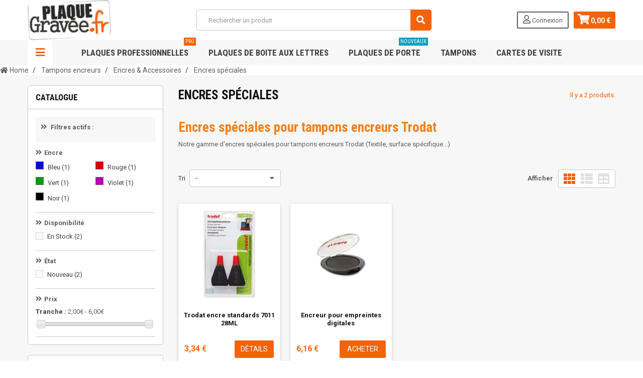

--- FILE ---
content_type: text/html; charset=utf-8
request_url: https://plaquegravee.fr/221-encres-speciales
body_size: 15524
content:
<!DOCTYPE HTML>
<!--[if lt IE 7]> <html class="no-js lt-ie9 lt-ie8 lt-ie7" lang="fr-fr"><![endif]-->
<!--[if IE 7]><html class="no-js lt-ie9 lt-ie8 ie7" lang="fr-fr"><![endif]-->
<!--[if IE 8]><html class="no-js lt-ie9 ie8" lang="fr-fr"><![endif]-->
<!--[if gt IE 8]> <html class="no-js ie9" lang="fr-fr"><![endif]-->
<html lang="fr-fr">
	<head>
	
		<meta charset="utf-8" />
		<title>Encres spéciales pour tampons encreurs Trodat. - plaquegravee.fr</title>
		<meta name="description" content="Notre gamme d&#039;encres spéciales pour tampons encreur Trodat (Textile, surface spécifique...)" />
		<meta name="generator" content="PrestaShop" />
		<meta name="robots" content="index,follow" />
		<meta name="viewport" content="width=device-width, minimum-scale=1, maximum-scale=1, initial-scale=1.0" />
		<meta name="apple-mobile-web-app-capable" content="yes" />
		<link rel="icon" type="image/vnd.microsoft.icon" href="/img/favicon.ico?1733413785" />
		<link rel="shortcut icon" type="image/x-icon" href="/img/favicon.ico?1733413785" />
        <link href='https://fonts.googleapis.com/css?family=Roboto:400,400italic,500,500italic,700,700italic&subset=latin,greek,cyrillic' rel='stylesheet' type='text/css'>
        <link href='https://fonts.googleapis.com/css?family=Roboto+Condensed:400,700&subset=latin,greek,cyrillic' rel='stylesheet' type='text/css'>
			<link rel="stylesheet" href="https://plaquegravee.fr/themes/zro03/cache/v_116_fd8d4e6f882f9bec761dd8d6f90052cd_all.css" type="text/css" media="all" />
		<script type="text/javascript">
var CUSTOMIZE_TEXTFIELD = 1;
var FancyboxI18nClose = 'Fermer';
var FancyboxI18nNext = 'Suivant';
var FancyboxI18nPrev = 'Pr&eacute;c&eacute;dent';
var ajax_allowed = false;
var ajaxsearch = false;
var baseDir = 'https://plaquegravee.fr/';
var baseUri = 'https://plaquegravee.fr/';
var blocklayeredSliderName = {"price":"Prix","weight":"Poids"};
var blocksearch_type = 'top';
var comparator_max_item = 3;
var comparedProductsIds = [];
var contentOnly = false;
var currency = {"id":1,"name":"Euro","iso_code":"EUR","iso_code_num":"978","sign":"\u20ac","blank":"1","conversion_rate":"1.000000","deleted":"0","format":"2","decimals":"1","active":"1","prefix":"","suffix":" \u20ac","id_shop_list":null,"force_id":false};
var currencyBlank = 1;
var currencyFormat = 2;
var currencyRate = 1;
var currencySign = '€';
var customizationIdMessage = 'Personnalisation';
var delete_txt = 'Supprimer';
var displayList = false;
var filters = [{"type_lite":"id_attribute_group","type":"id_attribute_group","id_key":11,"name":"Encre","is_color_group":true,"values":{"98":{"color":"#000bd9","name":"Bleu","nbr":1,"url_name":"","meta_title":"","link":"https:\/\/plaquegravee.fr\/221-encres-speciales#encre-bleu","rel":"nofollow"},"99":{"color":"#d90004","name":"Rouge","nbr":1,"url_name":"","meta_title":"","link":"https:\/\/plaquegravee.fr\/221-encres-speciales#encre-rouge","rel":"nofollow"},"100":{"color":"#009e02","name":"Vert","nbr":1,"url_name":"","meta_title":"","link":"https:\/\/plaquegravee.fr\/221-encres-speciales#encre-vert","rel":"nofollow"},"101":{"color":"#b900b2","name":"Violet","nbr":1,"url_name":"","meta_title":"","link":"https:\/\/plaquegravee.fr\/221-encres-speciales#encre-violet","rel":"nofollow"},"97":{"color":"#000000","name":"Noir","nbr":1,"url_name":"","meta_title":"","link":"https:\/\/plaquegravee.fr\/221-encres-speciales#encre-noir","rel":"nofollow"}},"url_name":null,"meta_title":null,"filter_show_limit":"0","filter_type":"0"},{"type_lite":"quantity","type":"quantity","id_key":0,"name":"Disponibilit\u00e9","values":[{"name":"Non disponible","nbr":0,"link":"https:\/\/plaquegravee.fr\/221-encres-speciales#disponibilit\u00e9-non_disponible","rel":"nofollow"},{"name":"En Stock","nbr":2,"link":"https:\/\/plaquegravee.fr\/221-encres-speciales#disponibilit\u00e9-en_stock","rel":"nofollow"}],"filter_show_limit":"0","filter_type":"0"},{"type_lite":"condition","type":"condition","id_key":0,"name":"\u00c9tat","values":{"new":{"name":"Nouveau","nbr":2,"link":"https:\/\/plaquegravee.fr\/221-encres-speciales#\u00e9tat-nouveau","rel":"nofollow"},"used":{"name":"Utilis\u00e9","nbr":0,"link":"https:\/\/plaquegravee.fr\/221-encres-speciales#\u00e9tat-utilis\u00e9","rel":"nofollow"},"refurbished":{"name":"Reconditionn\u00e9","nbr":0,"link":"https:\/\/plaquegravee.fr\/221-encres-speciales#\u00e9tat-reconditionn\u00e9","rel":"nofollow"}},"filter_show_limit":"0","filter_type":"0"},{"type_lite":"price","type":"price","id_key":0,"name":"Prix","slider":true,"max":"6","min":"2","values":{"1":"6","0":"2"},"unit":"\u20ac","format":"2","filter_show_limit":"0","filter_type":"0"}];
var freeProductTranslation = 'Offert !';
var freeShippingTranslation = 'Livraison gratuite !';
var generated_date = 1769055775;
var getFinalDate_url = '/modules/zerodeals/ajax_getFinalDate.php';
var hasDeliveryAddress = false;
var highDPI = false;
var id_lang = 1;
var img_dir = 'https://plaquegravee.fr/themes/zro03/img/';
var instantsearch = true;
var isGuest = 0;
var isLogged = 0;
var isMobile = false;
var max_item = 'Vous ne pouvez pas ajouter plus de 3 produit(s) dans le comparateur.';
var min_item = 'Veuillez choisir au moins 1 produit.';
var page_name = 'category';
var param_product_url = '#';
var placeholder_blocknewsletter = 'Saisissez votre adresse e-mail';
var priceDisplayMethod = 0;
var priceDisplayPrecision = 2;
var quickView = false;
var removingLinkText = 'supprimer cet article du panier';
var request = 'https://plaquegravee.fr/221-encres-speciales';
var roundMode = 2;
var search_url = 'https://plaquegravee.fr/recherche';
var static_token = '2dbfd5bfb86df7d379c6226b560dd943';
var toBeDetermined = 'À définir';
var token = '3b9b3b880c32e2e400584d047d08a8c1';
var usingSecureMode = true;
var z_progress_bar = 0;
var z_scroll_top = 1;
var z_sidebar_mini_cart = 1;
var z_sticky_menu = 1;
</script>

		<script type="text/javascript" src="https://plaquegravee.fr/themes/zro03/cache/v_84_42da34b5b2fb7df77325eb84bc29a587.js"></script>
			
<!-- Zero Colors -->

<style type="text/css">.content_scene_cat .content_scene .cat_desc a, a, .btn-link, .table td a.color-myaccount, .page-heading span.heading-counter, .content_sortPagiBar .display li a:hover i, .content_sortPagiBar .display_m li a:hover i, .content_sortPagiBar .display li.selected i, .content_sortPagiBar .display_m li.selected i, .cart_voucher #display_cart_vouchers span, p.payment_module a.cheque:after, p.payment_module a.bankwire:after, p.payment_module a.cash:after, #footer .about-us [class^="icon-"]:before, .rte .feature, .rte .feature2, #my-account ul.myaccount-link-list li a i {color: #f56308} div.uploader span.action, .btn-default, .btn-default.disabled, .btn-default.disabled:hover, .btn-default.disabled:focus, .btn-default.disabled:active, .btn-default.disabled.active, .btn-default[disabled], .btn-default[disabled]:hover, .btn-default[disabled]:focus, .btn-default[disabled]:active, .btn-default[disabled].active, fieldset[disabled] .btn-default, fieldset[disabled] .btn-default:hover, fieldset[disabled] .btn-default:focus, fieldset[disabled] .btn-default:active, fieldset[disabled] .btn-default.active, input.button_mini:hover, input.button_small:hover, input.button:hover, input.button_large:hover, input.exclusive_mini:hover, input.exclusive_small:hover, input.exclusive:hover, input.exclusive_large:hover, a.button_mini:hover, a.button_small:hover, a.button:hover, a.button_large:hover, a.exclusive_mini:hover, a.exclusive_small:hover, a.exclusive:hover, a.exclusive_large:hover, .button.button-small, .button.ajax_add_to_cart_button, .top-pagination-content ul.pagination li.active > span, .bottom-pagination-content ul.pagination li.active > span, .shopping_cart > a:first-child, .currencies-block-content ul li.selected span, #languages-block-top ul li.selected span, #searchbox .btn.button-search, a.zrss, #footer .social-link .social-icons a:hover, #footer .social-link .social-icons a:active, #footer .social-link .social-icons a:focus, .rte .banner3:hover, .rte .feature:hover, .rte .feature2:hover, .box-info-product .exclusive, ul.product_base_list .hover-box .wishlist a, ul.product_base_list .hover-box .compare a, ul.product_base_list .hover-box .quickview a, #nprogress .bar, .languages-block-top ul li.selected span, .currencies-block-content ul li.selected span {background-color: #f56308} .nav .open > a, .nav .open > a:hover, .nav .open > a:focus, a.thumbnail:hover, a.thumbnail:focus, .top-pagination-content ul.pagination li.active > span, .bottom-pagination-content ul.pagination li.active > span, .rte .feature:hover, .rte .feature2:hover, #thumbs_list li a:hover, #thumbs_list li a.shown {border-color: #f56308} .nav .caret, #nprogress .spinner-icon {border-top-color: #f56308} .nav .caret {border-bottom-color: #f56308} #nprogress .spinner-icon {border-left-color: #f56308} .content_scene_cat .content_scene .cat_desc a:hover, #cms #center_column #admin-action-cms p span, table#product_comparison .remove a:hover, table#product_comparison .comparison_unit_price, a:hover, a:focus, .btn-link:hover, .btn-link:focus, .product-name a:hover, .price, .product-price, .special-price, .product-price.special-price, ul.step li.step_current, .breadcrumb .breadcrumb-wrapper a:hover, .cart_delete a.cart_quantity_delete:hover, a.price_discount_delete:hover, #cart_summary tbody td.cart_total .price, #cart_summary tfoot td#total_price_container, .cart_voucher #display_cart_vouchers span:hover, #instant_search_results a.close:hover, .fancybox-skin .fancybox-close:hover, .cart_block .cart_block_list .remove_link a:hover, .cart_block .cart_block_list .ajax_cart_block_remove_link:hover, #layer_cart .layer_cart_cart .ajax_block_cart_total, #layer_cart .cross:hover, #categories_block_left li span.grower:hover + a, #categories_block_left li a:hover, #categories_block_left li a.selected, .sf-menu > li > ul > li > a:hover, #wishlist_block .ajax_cart_block_remove_link:hover, #module-blockwishlist-mywishlist .wishlistLinkTop ul.display_list a:hover, .block_wishlist_extra #wishlist_button_nopop:hover, #product_comments_block_tab div.comment .comment_details .title_block, #product_comments_block_tab div.comment .comment_details .comment-useful .total-advice, #productscategory_list .product-name a:hover, .zpost .name:hover, #zblog-category li a:hover, #zblog-category li a.selected, .zerodeals-countdown span, .header-services ul > li .icon, .header-services ul > li [class^="icon-"], .header-custom-links ul li .icon, .header-custom-links ul li [class^="icon-"], .header-sidebar-login ul li .icon, .header-sidebar-login ul li [class^="icon-"], .rte .feature2, .nivo-controlNav a, .theme-default .nivo-directionNav a, #my-account ul.myaccount-link-list li a:hover i, #order-opc .page-heading.step-num span, #view_scroll_left:hover:before, #view_scroll_right:hover:before, p.our_price_display, p.our_price_display .price, #listpage_content div.tree_top a:hover:before {color: #f56308} .button.ajax_add_to_cart_button.added > span:after, .price-percent-reduction, .shopping_cart .ajax_cart_quantity, #layer_cart .layer_cart_cart .button-container .btn.continue, #categories_block_left ul.tree > li > span.grower:hover + a:before, #categories_block_left ul.tree > li > a:hover:before, #zblog-category > .block_content > ul > li > a:hover:before, a.zrss:hover, .zmenu-nav ul li a:hover:before, #footer .scroll-top a, .rte .feature2:hover, .znav-top .category-item li a:hover:before, .zero-popupnewsletter .newsletter-form .button, .zero-popupnewsletter .newsletter-close, .box-info-product .exclusive.added:after, .slick-prev, .slick-next {background-color: #f56308} #categories_block_left ul.tree > li > span.grower:hover + a:before, #categories_block_left ul.tree > li > a:hover:before, #zblog-category > .block_content > ul > li > a:hover:before, .zmenu-nav ul li a:hover:before, .rte .feature2:hover, .znav-top .category-item li a:hover:before, .rte .banner2 a:before {border-color: #f56308} .nav a:hover .caret {border-top-color: #f56308} .nav a:hover .caret {border-bottom-color: #f56308} .breadcrumb {background-color: #ffffff} .block .title_block, .block h4, .nav-tabs > li > a, .nav-tabs > li.active > a, .nav-tabs > li.active > a:hover, .nav-tabs > li.active > a:focus, .page-heading, h3.page-product-heading, .page-subheading, .zaccordions .panel .title_panel a, .block .title_block > a, .block h4 > a, .cart_voucher h4, #cart_summary tfoot td.text-right {color: #0F1111} .button.ajax_add_to_cart_button, .btn-default, .box-info-product .exclusive, .button.button-small, ul.product_base_list .hover-box .wishlist a, ul.product_base_list .hover-box .compare a, ul.product_base_list .hover-box .quickview a {background-color: #f56308} .product-name, .product-name a, .zpost .name {color: #0F1111} ul.product_base_list.grid li.base_product .product-container .right-block h5 {background-color: #ffffff} .price, .product-price, p.our_price_display .price, #cart_summary tbody td.cart_total .price {color: #f56308} .special-price, .product-price.special-price, #cart_summary tfoot td#total_price_container {color: #f56308} </style>

		
		<!--[if IE 8]>
		<script src="https://oss.maxcdn.com/libs/html5shiv/3.7.0/html5shiv.js"></script>
		<script src="https://oss.maxcdn.com/libs/respond.js/1.3.0/respond.min.js"></script>
		<![endif]-->
 
	<!-- Google tag (gtag.js) -->
<script async src="https://www.googletagmanager.com/gtag/js?id=G-P8FB75M19L"></script>
<script>
  window.dataLayer = window.dataLayer || [];
  function gtag(){dataLayer.push(arguments);}
  gtag('js', new Date());

  gtag('config', 'G-P8FB75M19L');
</script>




  <meta charset="utf-8">

 <!-- code -->
   
	</head>
	<body id="category" class="category category-221 category-encres-speciales show-left-column hide-right-column lang_fr  lang_fr">
			
        <div class="st-menu st-effect-left">
            <div class="st-menu-close">Close</div>
            <div id="nav_sidebar_content" class="nav-sidebar-content">
                <div class="st-menu-title">Menu</div>
                <div id="sidebar_search_content" class="sidebar-search"></div>
                <!-- zeromanager_nav -->
<div class="zmenu-nav ">
<div class="zmenu-item_zmenu-title">Choisir Une Catégorie</div>
  <ul class="root">
  	<li>
		<a href="https://plaquegravee.fr/75-plaque-de-boite-aux-lettres">Plaque de bo&icirc;te aux lettres</a>
          
<span class="grower plus"></span>
<ul class="dropdown-categories">
    <li>
    <a href="https://plaquegravee.fr/233-plaque-pour-sonnette-et-interphone">Plaque pour sonnette et interphone</a>
      </li>
    <li>
    <a href="https://plaquegravee.fr/239-plaque-numero-de-maison">Plaque num&eacute;ro de maison</a>
      </li>
    <li>
    <a href="https://plaquegravee.fr/257-plaque-stop-pub">Plaque stop pub </a>
      </li>
    <li>
    <a href="https://plaquegravee.fr/255-autocollant-stop-pub">Autocollant stop pub</a>
      </li>
  </ul>



    	</li>
  	<li>
		<a href="https://plaquegravee.fr/234-plaques-professionnelles">Plaques professionnelles</a>
          
<span class="grower plus"></span>
<ul class="dropdown-categories">
    <li>
    <a href="https://plaquegravee.fr/13-matiere">Mati&egrave;re</a>
          
<span class="grower plus"></span>
<ul class="dropdown-categories">
    <li>
    <a href="https://plaquegravee.fr/19-plaque-gravee-laiton">Laiton</a>
      </li>
    <li>
    <a href="https://plaquegravee.fr/18-plaque-gravee-aluminium">Aluminium</a>
      </li>
    <li>
    <a href="https://plaquegravee.fr/17-plaque-gravee-plexiglass-plexi-transparent">Plexi Transparent</a>
      </li>
    <li>
    <a href="https://plaquegravee.fr/16-plaque-plexi-couleur">Plexi Couleur</a>
      </li>
    <li>
    <a href="https://plaquegravee.fr/21-acrylique-bi-couche">Acrylique bi-couche</a>
      </li>
    <li>
    <a href="https://plaquegravee.fr/72-plaque-gravee-impression-numerique">Impression num&eacute;rique</a>
      </li>
  </ul>



      </li>
    <li>
    <a href="https://plaquegravee.fr/48-profession">Profession</a>
          
<span class="grower plus"></span>
<ul class="dropdown-categories">
    <li>
    <a href="https://plaquegravee.fr/49-plaque-gravee-avocats">Avocats</a>
      </li>
    <li>
    <a href="https://plaquegravee.fr/50-plaque-gravee-medecins">M&eacute;decins</a>
      </li>
    <li>
    <a href="https://plaquegravee.fr/52-plaque-gravee-notaires">Notaires</a>
      </li>
    <li>
    <a href="https://plaquegravee.fr/67-plaque-gravee-huissiers">Huissiers</a>
      </li>
    <li>
    <a href="https://plaquegravee.fr/68-plaques-infirmieres">Infirmi&egrave;res</a>
      </li>
    <li>
    <a href="https://plaquegravee.fr/69-plaque-gravee-industries">Industries</a>
      </li>
    <li>
    <a href="https://plaquegravee.fr/238-sophrologue">Sophrologue</a>
      </li>
  </ul>



      </li>
    <li>
    <a href="https://plaquegravee.fr/40-plaques-professionnelles-dimensions">Dimensions</a>
          
<span class="grower plus"></span>
<ul class="dropdown-categories">
    <li>
    <a href="https://plaquegravee.fr/41-40x30cm">40x30cm</a>
      </li>
    <li>
    <a href="https://plaquegravee.fr/42-30x20cm">30x20cm</a>
      </li>
    <li>
    <a href="https://plaquegravee.fr/43-plaque-gravee-25x15cm">25x15cm</a>
      </li>
    <li>
    <a href="https://plaquegravee.fr/44-plaque-gravee-20x5cm">20x5cm</a>
      </li>
    <li>
    <a href="https://plaquegravee.fr/70-plaque-gravee-10x25cm">10x2,5cm</a>
      </li>
    <li>
    <a href="https://plaquegravee.fr/71-plaque-gravee-9x2cm">9x2cm</a>
      </li>
    <li>
    <a href="https://plaquegravee.fr/45-plaque-gravee-6x2cm">6x2cm</a>
      </li>
    <li>
    <a href="https://plaquegravee.fr/46-plaque-gravee-taille-personnalisee">Taille personnalis&eacute;e</a>
      </li>
  </ul>



      </li>
    <li>
    <a href="https://plaquegravee.fr/74-accessoires">Accessoires</a>
      </li>
    <li>
    <a href="https://plaquegravee.fr/184-socles">Socles</a>
      </li>
    <li>
    <a href="https://plaquegravee.fr/240-fixations">Fixations</a>
      </li>
  </ul>



    	</li>
  	<li>
		<a href="https://plaquegravee.fr/15-signaletique">Signal&eacute;tique</a>
          
<span class="grower plus"></span>
<ul class="dropdown-categories">
    <li>
    <a href="https://plaquegravee.fr/65-signaletique-standard-pictogramme-plaque-de-porte">Signal&eacute;tique standard, pictogramme, plaque de porte</a>
      </li>
    <li>
    <a href="https://plaquegravee.fr/226-toilettes-et-wc">Toilettes et WC</a>
      </li>
    <li>
    <a href="https://plaquegravee.fr/227-videosurveillance-alarme-securite">Vid&eacute;osurveillance, alarme, s&eacute;curit&eacute;</a>
      </li>
    <li>
    <a href="https://plaquegravee.fr/228-zone-fumeur-interdiction">Zone fumeur &amp; interdiction</a>
      </li>
    <li>
    <a href="https://plaquegravee.fr/237-accessibilite-et-issue-de-secours">Accessibilit&eacute; et issue de secours</a>
      </li>
    <li>
    <a href="https://plaquegravee.fr/229-parking-stationnement">Parking &amp; stationnement</a>
      </li>
    <li>
    <a href="https://plaquegravee.fr/256-plaque-pvc-avec-texte-grave">Plaque PVC avec texte grav&eacute;</a>
      </li>
    <li>
    <a href="https://plaquegravee.fr/245-lettres-chiffres-pictogrammes">Lettres, chiffres, pictogrammes</a>
      </li>
    <li>
    <a href="https://plaquegravee.fr/224-signaletique-panneau-a-personnaliser">Signal&eacute;tique, panneau &agrave; personnaliser</a>
      </li>
    <li>
    <a href="https://plaquegravee.fr/244-badges-personnalises">Badges Personnalis&eacute;s</a>
      </li>
    <li>
    <a href="https://plaquegravee.fr/269-signaletique-covid-19">Signal&eacute;tique COVID-19</a>
      </li>
    <li>
    <a href="https://plaquegravee.fr/264-gravure-industrielle">Gravure industrielle</a>
          
<span class="grower plus"></span>
<ul class="dropdown-categories">
    <li>
    <a href="https://plaquegravee.fr/263-identification-et-reperage">Identification et Rep&eacute;rage</a>
      </li>
    <li>
    <a href="https://plaquegravee.fr/270-etiquettes-et-reperages-electrique">&Eacute;tiquettes et rep&eacute;rages &eacute;lectrique</a>
      </li>
    <li>
    <a href="https://plaquegravee.fr/265-plaque-constructeur">Plaque constructeur</a>
      </li>
  </ul>



      </li>
  </ul>



    	</li>
  	<li>
		<a href="https://plaquegravee.fr/47-tampons-encreurs">Tampons encreurs</a>
          
<span class="grower plus"></span>
<ul class="dropdown-categories">
    <li>
    <a href="https://plaquegravee.fr/77-tampons-standards">Tampons standards</a>
          
<span class="grower plus"></span>
<ul class="dropdown-categories">
    <li>
    <a href="https://plaquegravee.fr/83-dateurs">Dateurs</a>
      </li>
    <li>
    <a href="https://plaquegravee.fr/79-dateur-encrage-separe">Dateur Encrage s&eacute;par&eacute;</a>
      </li>
    <li>
    <a href="https://plaquegravee.fr/89-tampon-encreur-trodat-formules-commerciales">Formules Commerciales</a>
      </li>
    <li>
    <a href="https://plaquegravee.fr/138-tampon-trodat-multiformules">Multiformules</a>
      </li>
    <li>
    <a href="https://plaquegravee.fr/90-formules-date">Formules + date</a>
      </li>
    <li>
    <a href="https://plaquegravee.fr/84-multiformules-date">Multiformules + date</a>
      </li>
  </ul>



      </li>
    <li>
    <a href="https://plaquegravee.fr/78-tampons-encreurs-personnalises">Tampons personnalis&eacute;s</a>
          
<span class="grower plus"></span>
<ul class="dropdown-categories">
    <li>
    <a href="https://plaquegravee.fr/80-tampons-encreurs-personnalises-texte-avec-ou-sans-logo">Texte avec ou sans logo</a>
      </li>
    <li>
    <a href="https://plaquegravee.fr/87-tampons-de-poche">Tampons de poche</a>
      </li>
    <li>
    <a href="https://plaquegravee.fr/82-dateurs-et-numeroteurs">Dateurs et num&eacute;roteurs</a>
      </li>
    <li>
    <a href="https://plaquegravee.fr/260-tampon-carte-de-fidelite">Tampon carte de fid&eacute;lit&eacute;</a>
      </li>
    <li>
    <a href="https://plaquegravee.fr/266-tampon-special-textile">Tampon sp&eacute;cial textile</a>
      </li>
  </ul>



      </li>
    <li>
    <a href="https://plaquegravee.fr/91-encres-accessoires">Encres &amp; Accessoires</a>
          
<span class="grower plus"></span>
<ul class="dropdown-categories">
    <li>
    <a href="https://plaquegravee.fr/219-recharges-cassettes-d-encrage">Recharges / Cassettes d&#039;encrage</a>
      </li>
    <li>
    <a href="https://plaquegravee.fr/222-encrier-pour-tampon-encrage-separe">Encrier pour tampon encrage s&eacute;par&eacute;</a>
      </li>
    <li>
    <a href="https://plaquegravee.fr/221-encres-speciales">Encres sp&eacute;ciales</a>
      </li>
  </ul>



      </li>
    <li>
    <a href="https://plaquegravee.fr/258-tampons-professionnels">Tampons professionnels</a>
      </li>
    <li>
    <a href="https://plaquegravee.fr/185-reiner">Reiner</a>
      </li>
    <li>
    <a href="https://plaquegravee.fr/243-pince-a-gaufrer">Pince a gaufrer</a>
      </li>
    <li>
    <a href="https://plaquegravee.fr/290-tampons-loisirs-creatifs">Tampons loisirs cr&eacute;atifs</a>
      </li>
  </ul>



    	</li>
  	<li>
		<a href="https://plaquegravee.fr/231-imprimerie">Imprimerie</a>
          
<span class="grower plus"></span>
<ul class="dropdown-categories">
    <li>
    <a href="https://plaquegravee.fr/39-imprimerie-cartes-de-visite">Cartes de visite</a>
      </li>
    <li>
    <a href="https://plaquegravee.fr/254-enveloppes">Enveloppes</a>
      </li>
  </ul>



    	</li>
  	<li>
		<a href="https://plaquegravee.fr/261-objet-publicitaire">Objet publicitaire</a>
          
<span class="grower plus"></span>
<ul class="dropdown-categories">
    <li>
    <a href="https://plaquegravee.fr/262-badges">Badges</a>
      </li>
    <li>
    <a href="https://plaquegravee.fr/271-stylos">Stylos</a>
      </li>
    <li>
    <a href="https://plaquegravee.fr/292-textile">Textile</a>
      </li>
    <li>
    <a href="https://plaquegravee.fr/293-mug-et-bouteilles-isothermes">Mug et Bouteilles Isothermes</a>
      </li>
  </ul>



    	</li>
  	<li>
		<a href="https://plaquegravee.fr/267-meilleurs-ventes">MEILLEURS VENTES</a>
    	</li>
  	<li>
		<a href="https://plaquegravee.fr/286-profession">Profession</a>
          
<span class="grower plus"></span>
<ul class="dropdown-categories">
    <li>
    <a href="https://plaquegravee.fr/273-notaire">Notaire</a>
          
<span class="grower plus"></span>
<ul class="dropdown-categories">
    <li>
    <a href="https://plaquegravee.fr/274-tampons-notaires">Tampons Notaires</a>
      </li>
    <li>
    <a href="https://plaquegravee.fr/289-plaques-notaires">Plaques Notaires</a>
      </li>
  </ul>



      </li>
    <li>
    <a href="https://plaquegravee.fr/291-mairie-administration">Mairie - Administration</a>
      </li>
  </ul>



    	</li>
  	<li>
		<a href="https://plaquegravee.fr/76-medailles-gravees-chiens-chats">M&eacute;dailles</a>
    	</li>
  	<li>
		<a href="https://plaquegravee.fr/305-plaque-de-porte">Plaque de porte</a>
    	</li>
    </ul>
</div>


<div class="header-custom-links">
  
  <div class="zmenu-item_zmenu-title">Infos et services</div>
<ul><li><a href="https://www.avis-verifies.com/avis-clients/plaquegravee.fr" title="Avis de nos clients">Avis clients</a></li>
<li><a href="https://plaquegravee.fr/content/2-mentions-legales" title="Mentions légales">Mentions légales</a></li>
<li><a href="https://plaquegravee.fr/content/3-conditions-utilisation" title="Conditions d'utilisation">Conditions d'utilisation</a></li>
<li><a href="https://plaquegravee.fr/content/4-a-propos" title="A propos Plaquegravee.fr">A propos</a></li>
<li><a href="https://plaquegravee.fr/contacts" title="Contactez nous">Nous contacter</a></li>
</ul>
</div>
<!-- /zeromanager_nav -->


<!-- Block user information module NAV  -->
<div class="header-sidebar-login" id="nav_user_info">
    <ul>
                <li><a class="account login" href="https://plaquegravee.fr/mon-compte" rel="nofollow" title="Identifiez-vous">
            <i class="icon icon-user"></i>CONNEXION
        </a></li>
        	</ul>
</div>
<!-- /Block usmodule NAV -->

                <div id="sidebar_language_content" class="sidebar-language"></div>
                <div id="sidebar_currency_content" class="sidebar-currency"></div>
            </div>
        </div>

        <div id="page" class="st-pusher ">
            <div class="header-container">
                <header id="header" class="sidebar-menu sidebar-minicart">
                    <div class="banner">
                        
                    </div>
                    <div class="main-header clearfix">
                    <div class="container">
                        <div class="header-element" id="header_logo">
                            <a href="https://plaquegravee.fr/" title="plaquegravee.fr">
                                <img class="logo img-responsive" src="https://plaquegravee.fr/img/ps16-logo-1674835006.jpg" alt="plaquegravee.fr" width="288" height="139"/>
                            </a>
                        </div>
 
                        <!-- MODULE Block cart -->
<div class="header-element header-element-right shopping_cart_wrapper clearfix">
	<div class="shopping_cart">
		<a href="https://plaquegravee.fr/commande" title="Voir mon panier" rel="nofollow">
			<span class="icon-shopping-cart"></span>
			<span class="ajax_cart_quantity unvisible">0</span>
			<span class="ajax_cart_product_txt unvisible">Produit</span>
			<span class="ajax_cart_product_txt_s unvisible">Produits</span>
			<span class="ajax_cart_total unvisible">
							</span>
			<span class="ajax_cart_no_product">0,00 €</span>
					</a><span> </span>
					<div class="cart_block block exclusive" id="z_mini_cart_content">
                <div class="st-menu-title">Panier</div>
				<div class="block_content">
					<!-- block list of products -->
					<div class="cart_block_list">
												<p class="cart_block_no_products">
							Aucun produit
						</p>
												<div class="cart-prices">
							<div class="cart-prices-line first-line">
								<span class="price cart_block_shipping_cost ajax_cart_shipping_cost unvisible">
																			 À définir																	</span>
								<span class="unvisible">
									Livraison
								</span>
							</div>
																					<div class="cart-prices-line last-line">
								<span class="price cart_block_total ajax_block_cart_total">0,00 €</span>
								<span>Total</span>
							</div>
													</div>
						<p class="cart-buttons">
							<a id="button_order_cart" class="btn btn-default" href="https://plaquegravee.fr/commande" title="Commander" rel="nofollow">
								<span>
									Commander<i class="icon-chevron-right right"></i>
								</span>
							</a>
						</p>
					</div>
				</div>
			</div><!-- .cart_block -->
			</div>
</div>

	<div id="layer_cart">
		<div class="clearfix">
			<div class="layer_cart_product col-xs-12 col-md-6">
				<span class="cross" title="Fermer la fenêtre"></span>
				<div class="title">
					<i class="icon-check"></i>Produit ajouté au panier avec succès
				</div>
                <div class="product-container">
                    <div class="product-image-container layer_cart_img"></div>
                    <div class="layer_cart_product_info">
                        <span id="layer_cart_product_title" class="product-name"></span>
                        <span id="layer_cart_product_attributes"></span>
                        <div>
                            <span class="dark">Quantité:</span>
                            <span id="layer_cart_product_quantity"></span>
                        </div>
                        <div>
                            <strong class="dark">Total</strong>
                            <span id="layer_cart_product_price" class="price product-price"></span>
                        </div>
                    </div>
                </div>
			</div>
			<div class="layer_cart_cart col-xs-12 col-md-6">
				<div class="title">
					<!-- Plural Case [both cases are needed because page may be updated in Javascript] -->
					<span class="ajax_cart_product_txt_s  unvisible">
						Il y a <span class="ajax_cart_quantity">0</span> produits dans votre panier.
					</span>
					<!-- Singular Case [both cases are needed because page may be updated in Javascript] -->
					<span class="ajax_cart_product_txt ">
						Il y a 1 produit dans votre panier.
					</span>
				</div>

				<div class="layer_cart_row">
					<strong class="dark">
						Total produits:
																					TTC
																		</strong>
					<span class="price ajax_block_products_total">
											</span>
				</div>

								<div class="layer_cart_row">
					<strong class="dark unvisible">
						Frais de port:&nbsp;TTC					</strong>
					<span class="price ajax_cart_shipping_cost unvisible">
													 À définir											</span>
				</div>
								<div class="layer_cart_row">
					<strong class="dark">
						Total:
																					TTC
																		</strong>
					<span class="ajax_block_cart_total">
											</span>
				</div>
				<div class="button-container">
					<span class="continue btn btn-default" title="Continuer mes achats">
						<span>
							<i class="icon-chevron-left left"></i>Continuer mes achats
						</span>
					</span>
					<a class="btn btn-default" href="https://plaquegravee.fr/commande" title="Commander" rel="nofollow">
						<span>
							Commander<i class="icon-chevron-right right"></i>
						</span>
					</a>
				</div>
			</div>
		</div>
		<div class="crossseling"></div>
	</div> <!-- #layer_cart -->
	<div class="layer_cart_overlay"></div>

<!-- /MODULE Block cart -->

<!-- Block user information module HEADER -->
<div id="header_user_info" class="header-element header-element-right header-login hidden-xs">
	<ul>
			<li><a class="account login" href="https://plaquegravee.fr/mon-compte" rel="nofollow" title="Identifiez-vous">
			<i class="icon icon-user"></i> Connexion
		</a></li>
		</ul>
</div>
<!-- /Block user information module HEADER --><!-- Block languages module -->
<!-- /Block languages module -->
<!-- MODULE Zero - Mega Menu -->
<div class="zmega-menu hidden-xs">
<div id="zmegamenu" >
  <div class="mobile-title visible-xs">Menu</div>
  <ul class="znav-top clearfix">
  	<li class="m-5 plex ">
		<a href="https://plaquegravee.fr/234-plaques-professionnelles">Plaques professionnelles
		<sup style="background-color: #f56308;">Pro</sup></a>
				<span class="mobile-toggle-plus"></span>
		<div class="dropdown zdropdown-5" >
			<div class="dropdown-bgimage" ></div>
			
									<div class="dropdown-content zcontent-1 d-21">
														<div class="html-item rte">
						<div class="product-line">
<div class="product-item">
<p><a class="product_img_link" href="https://plaquegravee.fr/742-plaque-professionnelle-plexi-couleur-30x20cm-6-lignes.html" title="Plaque professionnelle standard"><img class="replace-2x img-responsive" src="https://plaquegravee.fr/2371-medium_default/plaque-professionnelle-plexi-couleur-30x20cm-6-lignes.jpg" alt="Plaque professionnelle standard" title="Plaque professionnelle standard plexiglas" /></a></p>
<h5><a class="product-name" href="https://plaquegravee.fr/742-plaque-professionnelle-plexi-couleur-30x20cm-6-lignes.html" title="">Plaque professionnelle standard plexiglas</a></h5>
<p><span class="price product-price">82,00 €</span></p>
</div>
</div>
					</div>
												</div>
												<div class="dropdown-content zcontent-3 d-5">
																			<div class="category-line">					<div class="category-item ci-13">
						<p class="category-title"><a href="https://plaquegravee.fr/13-matiere" title="">Mati&egrave;re</a></p>												<ul>
														<li><a href="https://plaquegravee.fr/19-plaque-gravee-laiton" title="">Laiton</a></li>
														<li><a href="https://plaquegravee.fr/18-plaque-gravee-aluminium" title="">Aluminium</a></li>
														<li><a href="https://plaquegravee.fr/17-plaque-gravee-plexiglass-plexi-transparent" title="">Plexi Transparent</a></li>
														<li><a href="https://plaquegravee.fr/16-plaque-plexi-couleur" title="">Plexi Couleur</a></li>
														<li><a href="https://plaquegravee.fr/21-acrylique-bi-couche" title="">Acrylique bi-couche</a></li>
														<li><a href="https://plaquegravee.fr/72-plaque-gravee-impression-numerique" title="">Impression num&eacute;rique</a></li>
													</ul>
											</div>
																				<div class="category-item ci-48">
						<p class="category-title"><a href="https://plaquegravee.fr/48-profession" title="">Profession</a></p>												<ul>
														<li><a href="https://plaquegravee.fr/49-plaque-gravee-avocats" title="">Avocats</a></li>
														<li><a href="https://plaquegravee.fr/50-plaque-gravee-medecins" title="">M&eacute;decins</a></li>
														<li><a href="https://plaquegravee.fr/52-plaque-gravee-notaires" title="">Notaires</a></li>
														<li><a href="https://plaquegravee.fr/67-plaque-gravee-huissiers" title="">Huissiers</a></li>
														<li><a href="https://plaquegravee.fr/68-plaques-infirmieres" title="">Infirmi&egrave;res</a></li>
														<li><a href="https://plaquegravee.fr/69-plaque-gravee-industries" title="">Industries</a></li>
														<li><a href="https://plaquegravee.fr/238-sophrologue" title="">Sophrologue</a></li>
													</ul>
											</div>
																				<div class="category-item ci-40">
						<p class="category-title"><a href="https://plaquegravee.fr/40-plaques-professionnelles-dimensions" title="">Dimensions</a></p>												<ul>
														<li><a href="https://plaquegravee.fr/41-40x30cm" title="">40x30cm</a></li>
														<li><a href="https://plaquegravee.fr/42-30x20cm" title="">30x20cm</a></li>
														<li><a href="https://plaquegravee.fr/43-plaque-gravee-25x15cm" title="">25x15cm</a></li>
														<li><a href="https://plaquegravee.fr/44-plaque-gravee-20x5cm" title="">20x5cm</a></li>
														<li><a href="https://plaquegravee.fr/70-plaque-gravee-10x25cm" title="">10x2,5cm</a></li>
														<li><a href="https://plaquegravee.fr/71-plaque-gravee-9x2cm" title="">9x2cm</a></li>
														<li><a href="https://plaquegravee.fr/45-plaque-gravee-6x2cm" title="">6x2cm</a></li>
														<li><a href="https://plaquegravee.fr/46-plaque-gravee-taille-personnalisee" title="">Taille personnalis&eacute;e</a></li>
													</ul>
											</div>
					</div>														
							</div>
												<div class="dropdown-content zcontent-1 d-14">
														<div class="html-item rte">
						<div class="category-item ci-13">
<p class="category-title"><a href="https://plaquegravee.fr/74-accessoires" title="">Accessoires</a></p>
<ul><li><a href="https://plaquegravee.fr/240-fixations" title="">Entretoises</a></li>
<li><a href="https://plaquegravee.fr/240-fixations" title="">Vis et caches vis</a></li>
<li><a href="https://plaquegravee.fr/240-fixations" title="">Vis tête ronde</a></li>
<li><a href="https://plaquegravee.fr/184-socles" title="">Socles</a></li>
</ul></div>
					</div>
												</div>
								</div>
			</li>
  	<li class="m-1 plex ">
		<a href="https://plaquegravee.fr/75-plaque-de-boite-aux-lettres">Plaques de boite aux lettres
		</a>
				<span class="mobile-toggle-plus"></span>
		<div class="dropdown zdropdown-3" >
			<div class="dropdown-bgimage" ></div>
			
									<div class="dropdown-content zcontent-1 d-20">
																			<div class="product-line">					<div class="product-item">
						<p><a class="product_img_link" href="https://plaquegravee.fr/plaque-domicile/2104-plaque-de-boîte-aux-lettres-standard.html" title="Plaque de boîte aux lettres standard"><img class="replace-2x img-responsive" src="https://plaquegravee.fr/2548-medium_default/plaque-de-boîte-aux-lettres-standard.jpg" alt="Plaque de boîte aux lettres standard" title="Plaque de boîte aux lettres standard" /></a></p>
						<h5><a class="product-name" href="https://plaquegravee.fr/plaque-domicile/2104-plaque-de-boîte-aux-lettres-standard.html" title="">Plaque de bo&icirc;te aux lettres standard</a></h5>
												<p>    
                            <span class="price product-price">6,58 €</span>
                        </p>
											</div>
					</div>																	</div>
												<div class="dropdown-content zcontent-2 d-1">
														<div class="html-item rte">
						<div class="category-item ci-91">
<p class="category-title"><a href="https://plaquegravee.fr/75-plaque-de-boite-aux-lettres" title="">Toutes nos plaques pour votre domicile</a></p>
<ul><li><a href="https://plaquegravee.fr/75-plaque-de-boite-aux-lettres" title="">Plaques de boites aux lettres</a></li>
<li><a href="https://plaquegravee.fr/233-plaque-pour-sonnette-et-interphone" title="">Plaques pour sonnette</a></li>
<li><a href="https://plaquegravee.fr/239-plaque-numero-de-maison" title="">Plaques et numéros de maison</a></li>
<li><a href="https://plaquegravee.fr/257-plaque-stop-pub" title="">Plaque pas de publicité</a></li>
<li><a href="https://plaquegravee.fr/255-autocollant-stop-pub" title="">Stickers STOP PUB</a></li>
</ul></div>
					</div>
												</div>
								</div>
			</li>
  	<li class="m-6 plex ">
		<a href="https://plaquegravee.fr/15-signaletique">Plaques de porte
		<sup style="background-color: #139fbd;">Nouveaux</sup></a>
				<span class="mobile-toggle-plus"></span>
		<div class="dropdown zdropdown-3" >
			<div class="dropdown-bgimage" ></div>
			
									<div class="dropdown-content zcontent-1 d-22">
														<div class="html-item rte">
						<div class="category-item ci-48">
<p class="category-title"><a href="https://plaquegravee.fr/305-plaque-de-porte" title="">Plaques de porte personnalisables</a></p>
<ul><li><a href="https://plaquegravee.fr/acrylique-bi-couche/762-plaque-plast-mat-20x5cm-2-lignes.html" title="">Plaque de porte PVC personnalisable</a></li>
<li><a href="https://plaquegravee.fr/plaque-gravee-laiton/567-plaque-laiton-20x5cm-2-lignes.html" title="">Plaque de porte en laiton personnalisable</a></li>
<li><a href="https://plaquegravee.fr/plaque-gravee-aluminium/2065-plaque-aluminium-anodis%C3%A9-20x5cm-2-lignes.html" title="">Plaque de porte en aluminium personnalisable</a></li>
<li><a href="https://plaquegravee.fr/accueil/744-plaque-professionnelle-plexi-couleur-20x5cm-2-lignes.html" title="">Plaque de porte en plexiglas personnalisable</a></li>
</ul></div>
					</div>
												</div>
												<div class="dropdown-content zcontent-1 d-19">
														<div class="html-item rte">
						<div class="category-item ci-48">
<p class="category-title"><a href="https://plaquegravee.fr/65-signal%C3%A9tique-standard-pictogramme-plaque-de-porte" title="">Plaque de porte standard</a></p>
<ul><li><a href="https://plaquegravee.fr/256-plaque-pvc-avec-texte-grave" title="">Plaque PVC avec texte gravé</a></li>
<li><a href="https://plaquegravee.fr/265-plaque-constructeur" title="">Plaques constructeurs, plaques de firmes, plaques</a></li>
<li><a href="https://plaquegravee.fr/245-lettres-chiffres-pictogrammes" title="">Lettres, Chiffres, pictogrammes</a></li>
<li><a href="https://plaquegravee.fr/269-signal%C3%A9tique-covid-19" title="">Signalétique COVID-19</a></li>
<li><a href="https://plaquegravee.fr/270-%C3%A9tiquettes-et-rep%C3%A9rages-%C3%A9lectrique" title="">Étiquettes et repérages électrique</a></li>
</ul></div>
					</div>
												</div>
												<div class="dropdown-content zcontent-1 d-6">
														<div class="html-item rte">
						<div class="category-item ci-48">
<p class="category-title"><a href="https://plaquegravee.fr/65-signaletique-standard-pictogramme-plaque-de-porte" title="">Plaques par thème</a></p>
<ul><li><a href="https://plaquegravee.fr/226-toilettes-et-wc" title="">Toilettes &amp; WC</a></li>
<li><a href="https://plaquegravee.fr/227-videosurveillance-alarme-securite" title="">Vidéosurveillance, alarme, sécurité</a></li>
<li><a href="https://plaquegravee.fr/228-zone-fumeur-interdiction" title="">zone fumeur &amp; interdiction</a></li>
<li><a href="https://plaquegravee.fr/229-parking-stationnement" title="">Parking &amp; stationnement</a></li>
<li><a href="https://plaquegravee.fr/237-accessibilite-et-issue-de-secours" title="">Accessibilité, issue de secours...</a></li>
</ul></div>
					</div>
												</div>
								</div>
			</li>
  	<li class="m-2 plex ">
		<a href="https://plaquegravee.fr/47-tampons">Tampons
		</a>
				<span class="mobile-toggle-plus"></span>
		<div class="dropdown zdropdown-5" >
			<div class="dropdown-bgimage" ></div>
			
									<div class="dropdown-content zcontent-1 d-23">
																			<div class="product-line">					<div class="product-item">
						<p><a class="product_img_link" href="https://plaquegravee.fr/tampons-encreurs/839-tampon-encreur-trodat-printy-4913-58x22-mm-5-lignes.html" title="Trodat Printy 4913 - 58x22 mm / 5 lignes"><img class="replace-2x img-responsive" src="https://plaquegravee.fr/1242-medium_default/tampon-encreur-trodat-printy-4913-58x22-mm-5-lignes.jpg" alt="Trodat Printy 4913 - 58x22 mm / 5 lignes" title="Trodat Printy 4913 - 58x22 mm / 5 lignes" /></a></p>
						<h5><a class="product-name" href="https://plaquegravee.fr/tampons-encreurs/839-tampon-encreur-trodat-printy-4913-58x22-mm-5-lignes.html" title="">Trodat Printy 4913 - 58x22 mm / 5 lignes</a></h5>
												<p>    
                            <span class="price product-price">36,56 €</span>
                        </p>
											</div>
					</div>																	</div>
												<div class="dropdown-content zcontent-3 d-2">
																			<div class="category-line">					<div class="category-item ci-77">
						<p class="category-title"><a href="https://plaquegravee.fr/77-tampons-standards" title="">Tampons standards</a></p>												<ul>
														<li><a href="https://plaquegravee.fr/83-dateurs" title="">Dateurs</a></li>
														<li><a href="https://plaquegravee.fr/79-dateur-encrage-separe" title="">Dateur Encrage s&eacute;par&eacute;</a></li>
														<li><a href="https://plaquegravee.fr/89-tampon-encreur-trodat-formules-commerciales" title="">Formules Commerciales</a></li>
														<li><a href="https://plaquegravee.fr/138-tampon-trodat-multiformules" title="">Multiformules</a></li>
														<li><a href="https://plaquegravee.fr/90-formules-date" title="">Formules + date</a></li>
														<li><a href="https://plaquegravee.fr/84-multiformules-date" title="">Multiformules + date</a></li>
													</ul>
											</div>
																				<div class="category-item ci-78">
						<p class="category-title"><a href="https://plaquegravee.fr/78-tampons-encreurs-personnalises" title="">Tampons personnalis&eacute;s</a></p>												<ul>
														<li><a href="https://plaquegravee.fr/80-tampons-encreurs-personnalises-texte-avec-ou-sans-logo" title="">Texte avec ou sans logo</a></li>
														<li><a href="https://plaquegravee.fr/87-tampons-de-poche" title="">Tampons de poche</a></li>
														<li><a href="https://plaquegravee.fr/82-dateurs-et-numeroteurs" title="">Dateurs et num&eacute;roteurs</a></li>
														<li><a href="https://plaquegravee.fr/260-tampon-carte-de-fidelite" title="">Tampon carte de fid&eacute;lit&eacute;</a></li>
														<li><a href="https://plaquegravee.fr/266-tampon-special-textile" title="">Tampon sp&eacute;cial textile</a></li>
													</ul>
											</div>
																				<div class="category-item ci-91">
						<p class="category-title"><a href="https://plaquegravee.fr/91-encres-accessoires" title="">Encres &amp; Accessoires</a></p>												<ul>
														<li><a href="https://plaquegravee.fr/219-recharges-cassettes-d-encrage" title="">Recharges / Cassettes d&#039;encrage</a></li>
														<li><a href="https://plaquegravee.fr/222-encrier-pour-tampon-encrage-separe" title="">Encrier pour tampon encrage s&eacute;par&eacute;</a></li>
														<li><a href="https://plaquegravee.fr/221-encres-speciales" title="">Encres sp&eacute;ciales</a></li>
													</ul>
											</div>
					</div>														
							</div>
												<div class="dropdown-content zcontent-1 d-12">
														<div class="html-item rte">
						<div class="category-item ci-48">
<p class="category-title"><a href="#" title="">Divers</a></p>
<ul><li><a href="https://plaquegravee.fr/tampons-encreurs/1403-cachet-de-cire.html" title="">Cachet de cire - sceau</a></li>
<li><a href="https://plaquegravee.fr/243-pince-a-gaufrer" title="">Pinces et presses à gaufrer</a></li>
<li><a href="https://plaquegravee.fr/290-tampons-loisirs-cr%C3%A9atifs" title="">Tampons loisirs créatifs</a></li>
</ul></div>
					</div>
												</div>
								</div>
			</li>
  	<li class="m-4 plex ">
		<a href="https://plaquegravee.fr/231-Imprimerie">Cartes de visite
		</a>
				<span class="mobile-toggle-plus"></span>
		<div class="dropdown zdropdown-2" >
			<div class="dropdown-bgimage" ></div>
			
									<div class="dropdown-content zcontent-1 d-15">
														<div class="html-item rte">
						<div class="category-item ci-13">
<p class="category-title"><a href="https://plaquegravee.fr/231-imprimerie" title="">Cartes de visite</a></p>
<ul><li><a href="https://plaquegravee.fr/imprimerie-cartes-de-visite/1410-imprimerie-cartes-de-visite-128-82.html" title="">Cartes de visite N&amp;B 85x55 mm</a></li>
<li><a href="https://plaquegravee.fr/imprimerie-cartes-de-visite/1410-imprimerie-cartes-de-visite-128-82.html" title="">Cartes de visite N&amp;B 128x82 mm</a></li>
<li><a href="https://plaquegravee.fr/imprimerie-cartes-de-visite/139-imprimerie-carte-de-visite-85-55.html" title="">Cartes de visite 85x55 mm</a></li>
<li><a href="https://plaquegravee.fr/imprimerie-cartes-de-visite/141-imprimerie-cartes-de-visite-128-82.html" title="">Cartes de visite 128x82 mm</a></li>
</ul></div>
					</div>
												</div>
												<div class="dropdown-content zcontent-1 d-18">
														<div class="html-item rte">
						<div class="category-item ci-48">
<p class="category-title"><a href="https://plaquegravee.fr/231-imprimerie" title="">Enveloppes</a></p>
<ul><li><a href="https://plaquegravee.fr/accueil/1414-enveloppes-dl.html" title="">Enveloppe DL avec fenêtre</a></li>
<li><a href="https://plaquegravee.fr/accueil/1415-enveloppes-dl-avec-fenetre.html" title="">Enveloppe DL sans fenêtre</a></li>
<li><a href="https://plaquegravee.fr/accueil/1413-enveloppes-dl-avec-fenetre.html" title="">Enveloppe DL avec fenêtre N&amp;B</a></li>
<li><a href="https://plaquegravee.fr/accueil/1412-enveloppes-dl.html" title="">Enveloppe DL sans fenêtre N&amp;B</a></li>
</ul></div>
					</div>
												</div>
								</div>
			</li>
    </ul>
</div>
</div>
			
<!-- /MODULE Zero - Mega Menu -->
<!-- Block search module TOP -->
<div id="search_block_top" class="hidden-xs">
	<form id="searchbox" method="get" action="//plaquegravee.fr/recherche" >
		<input type="hidden" name="controller" value="search" />
		<input type="hidden" name="orderby" value="position" />
		<input type="hidden" name="orderway" value="desc" />
		<input class="search_query form-control" type="text" id="search_query_top" name="search_query" placeholder="Rechercher un produit" value="" />
		<button type="submit" name="submit_search" class="btn button-search">
			<span>Rechercher</span>
		</button>
	</form>
</div>
<!-- /Block search module TOP -->
                        <div class="header-left-nav" id="left_nav_trigger">
                            <a class="nav-icon">Navigation</a>
                        </div>                        
                    </div>
                    </div>
                    <div class="affix-placeholder"></div>
                    <div class="header-bottom clearfix">
                                                    
  
                  
  
          
<ol class="breadcrumb clearfix "  itemscope itemtype="http://schema.org/BreadcrumbList">
  <li class="home" itemprop="itemListElement" itemscope itemtype="http://schema.org/ListItem">
    <a href="https://plaquegravee.fr/" title="retour &agrave; Accueil" itemprop="item">
      <span itemprop="name"><i class="icon-home"></i> Home</span>
    </a>
    <meta itemprop="position" content="1">
  </li>
            <li itemprop="itemListElement" itemscope itemtype="http://schema.org/ListItem">
                  <a href="https://plaquegravee.fr/47-tampons-encreurs" itemprop="item">
            <span itemprop="name">Tampons encreurs</span>
          </a>
                <meta itemprop="position" content="2">
      </li>
          <li itemprop="itemListElement" itemscope itemtype="http://schema.org/ListItem">
                  <a href="https://plaquegravee.fr/91-encres-accessoires" itemprop="item">
            <span itemprop="name">Encres &amp; Accessoires</span>
          </a>
                <meta itemprop="position" content="3">
      </li>
          <li itemprop="itemListElement" itemscope itemtype="http://schema.org/ListItem">
                    <span itemprop="name">Encres sp&eacute;ciales</span>
                <meta itemprop="position" content="4">
      </li>
      </ol>

		
                                            </div>

                </header>
            </div>
            <div class="columns-container">
                <div id="columns">
                    <div id="top_column" class="top_column"></div>

                    <div class="container">
                    <div class="row">
                    <div class="left_center">
                                                <div id="left_column" class="column col-xs-12 col-sm-3">
<!-- Block layered navigation module -->
<div id="layered_block_left" class="block">
	<p class="title_block">Catalogue</p>
	<div class="block_content">
		<form action="#" id="layered_form">
			<div>
								<div id="enabled_filters">
					<span class="layered_subtitle" style="float: none;">
						Filtres actifs :
					</span>
					<ul>
																																																																																																											</ul>
				</div>
																										<div class="layered_filter">
						                        <div class="layered_subtitle_heading">
                            <span class="layered_subtitle">Encre</span>
                            <!--<span class="layered_close">
                            	<a href="#" data-rel="ul_layered_id_attribute_group_11"></a>
                            </span>-->
						</div>
						<ul id="ul_layered_id_attribute_group_11" class="col-lg-12 layered_filter_ul color-group">
																																												<li class="nomargin hiddable col-lg-12">
																							<input class="color-option  " type="button" name="layered_id_attribute_group_98" data-rel="98_11" id="layered_id_attribute_group_98"  style="background: #000bd9;" />
																																		<label for="layered_id_attribute_group_98" name="layered_id_attribute_group_98" class="layered_color" data-rel="98_11">
																								<a href="https://plaquegravee.fr/221-encres-speciales#encre-bleu" data-rel="nofollow">Bleu<span> (1)</span></a>
																							</label>
										</li>
																																							<li class="nomargin hiddable col-lg-12">
																							<input class="color-option  " type="button" name="layered_id_attribute_group_99" data-rel="99_11" id="layered_id_attribute_group_99"  style="background: #d90004;" />
																																		<label for="layered_id_attribute_group_99" name="layered_id_attribute_group_99" class="layered_color" data-rel="99_11">
																								<a href="https://plaquegravee.fr/221-encres-speciales#encre-rouge" data-rel="nofollow">Rouge<span> (1)</span></a>
																							</label>
										</li>
																																							<li class="nomargin hiddable col-lg-12">
																							<input class="color-option  " type="button" name="layered_id_attribute_group_100" data-rel="100_11" id="layered_id_attribute_group_100"  style="background: #009e02;" />
																																		<label for="layered_id_attribute_group_100" name="layered_id_attribute_group_100" class="layered_color" data-rel="100_11">
																								<a href="https://plaquegravee.fr/221-encres-speciales#encre-vert" data-rel="nofollow">Vert<span> (1)</span></a>
																							</label>
										</li>
																																							<li class="nomargin hiddable col-lg-12">
																							<input class="color-option  " type="button" name="layered_id_attribute_group_101" data-rel="101_11" id="layered_id_attribute_group_101"  style="background: #b900b2;" />
																																		<label for="layered_id_attribute_group_101" name="layered_id_attribute_group_101" class="layered_color" data-rel="101_11">
																								<a href="https://plaquegravee.fr/221-encres-speciales#encre-violet" data-rel="nofollow">Violet<span> (1)</span></a>
																							</label>
										</li>
																																							<li class="nomargin hiddable col-lg-12">
																							<input class="color-option  " type="button" name="layered_id_attribute_group_97" data-rel="97_11" id="layered_id_attribute_group_97"  style="background: #000000;" />
																																		<label for="layered_id_attribute_group_97" name="layered_id_attribute_group_97" class="layered_color" data-rel="97_11">
																								<a href="https://plaquegravee.fr/221-encres-speciales#encre-noir" data-rel="nofollow">Noir<span> (1)</span></a>
																							</label>
										</li>
																																															</ul>
					</div>
																											<div class="layered_filter">
						                        <div class="layered_subtitle_heading">
                            <span class="layered_subtitle">Disponibilité</span>
                            <!--<span class="layered_close">
                            	<a href="#" data-rel="ul_layered_quantity_0"></a>
                            </span>-->
						</div>
						<ul id="ul_layered_quantity_0" class="col-lg-12 layered_filter_ul">
																																																															<li class="nomargin hiddable col-lg-12">
																							<input type="checkbox" class="checkbox" name="layered_quantity_1" id="layered_quantity_1" value="1" /> 
																						<label for="layered_quantity_1">
																								<a href="https://plaquegravee.fr/221-encres-speciales#disponibilité-en_stock" data-rel="nofollow">En Stock<span> (2)</span></a>
																							</label>
										</li>
																																															</ul>
					</div>
																											<div class="layered_filter">
						                        <div class="layered_subtitle_heading">
                            <span class="layered_subtitle">État</span>
                            <!--<span class="layered_close">
                            	<a href="#" data-rel="ul_layered_condition_0"></a>
                            </span>-->
						</div>
						<ul id="ul_layered_condition_0" class="col-lg-12 layered_filter_ul">
																																												<li class="nomargin hiddable col-lg-12">
																							<input type="checkbox" class="checkbox" name="layered_condition_new" id="layered_condition_new" value="new" /> 
																						<label for="layered_condition_new">
																								<a href="https://plaquegravee.fr/221-encres-speciales#état-nouveau" data-rel="nofollow">Nouveau<span> (2)</span></a>
																							</label>
										</li>
																																																																																					</ul>
					</div>
																											<div class="layered_price" style="display: none;">
						                        <div class="layered_subtitle_heading">
                            <span class="layered_subtitle">Prix</span>
                            <!--<span class="layered_close">
                            	<a href="#" data-rel="ul_layered_price_0"></a>
                            </span>-->
						</div>
						<ul id="ul_layered_price_0" class="col-lg-12 layered_filter_ul">
																								<label for="price">
										Tranche :
									</label> 
									<span id="layered_price_range"></span>
									<div class="layered_slider_container">
										<div class="layered_slider" id="layered_price_slider" data-type="price" data-format="2" data-unit="€"></div>
									</div>
																												</ul>
					</div>
												</div>
			<input type="hidden" name="id_category_layered" value="221" />
																																																																																																	</form>
	</div>
	<div id="layered_ajax_loader" style="display: none;">
		<p class="layered-ajax-loader">
			<img src="https://plaquegravee.fr/img/loader.gif" alt="" />
			<br />Chargement...
		</p>
	</div>
</div>
<!-- /Block layered navigation module -->
<!-- MODULE Zero - Sidebar Main Blocks -->
<div class="zsidebar clearfix">

	
	<!-- Accordions -->

<div class="zaccordions " id="zsbaccordions3" role="tablist" aria-multiselectable="true">
		<div class="panel first-panel  ">
	  <div class="title_panel active" role="tab" id="zSidebarHeading5">
		<a data-toggle="collapse" data-parent="#zsbaccordions3" aria-expanded="true" aria-controls="zSidebarAccordions5" href="#zSidebarAccordions5" class="">Tampons personnalis&eacute;s</a>
	  </div>
	  <div id="zSidebarAccordions5" class="collapse panel-collapse in" role="tabpanel" aria-labelledby="zSidebarHeading5" data-slickID="zsbSlick5">
		<div class="tab-content">
								  				
<div class="product_list_sidebar thumbnail_small">
	<!-- Products list sidebar -->
<ul class="product_sidebar product_base_list">
	<li class="sidebar_block_product base_product">
		<div class="product-container">
			<div class="left-block">
				<div class="product-image-container">
					<a class="product_img_link" href="https://plaquegravee.fr/tampons-encreurs/836-tampon-encreur-trodat-printy-4910-26x9-mm-2-lignes.html">
						<img class="replace-2x img-responsive" src="https://plaquegravee.fr/835-medium_default/tampon-encreur-trodat-printy-4910-26x9-mm-2-lignes.jpg" alt="Tampon encreur Trodat Printy 4910 - 26x9 mm / 2 lignes"  width="237" height="237" />
					</a>
				</div>
			</div>
			<div class="right-block">
				<h5>
										<a class="product-name" href="https://plaquegravee.fr/tampons-encreurs/836-tampon-encreur-trodat-printy-4910-26x9-mm-2-lignes.html" title="Trodat Printy 4910 - 26x9 mm">
						Trodat Printy 4910 - 26x9 mm
					</a>
				</h5>
									<div class="content_price">
													                                <span class="price product-price">
								21,22 €							</span>
																		</div>
				
							</div>				
		</div><!-- .product-container> -->
	</li>
	<li class="sidebar_block_product base_product">
		<div class="product-container">
			<div class="left-block">
				<div class="product-image-container">
					<a class="product_img_link" href="https://plaquegravee.fr/tampons-encreurs/1459-tampon-3-lignes-s-852-38x14-mm.html">
						<img class="replace-2x img-responsive" src="https://plaquegravee.fr/1805-medium_default/tampon-3-lignes-s-852-38x14-mm.jpg" alt="Tampon 3 lignes Shiny S-852 - 38x14 mm"  width="237" height="237" />
					</a>
				</div>
			</div>
			<div class="right-block">
				<h5>
										<a class="product-name" href="https://plaquegravee.fr/tampons-encreurs/1459-tampon-3-lignes-s-852-38x14-mm.html" title="Tampon 3 lignes S-852 - 38x14 mm">
						Tampon 3 lignes S-852 - 38x14 mm
					</a>
				</h5>
									<div class="content_price">
													                                <span class="price product-price">
								13,26 €							</span>
																		</div>
				
							</div>				
		</div><!-- .product-container> -->
	</li>
	<li class="sidebar_block_product base_product">
		<div class="product-container">
			<div class="left-block">
				<div class="product-image-container">
					<a class="product_img_link" href="https://plaquegravee.fr/tampons-encreurs/837-tampon-encreur-trodat-printy-4911-38x14-mm-3-lignes.html">
						<img class="replace-2x img-responsive" src="https://plaquegravee.fr/380-medium_default/tampon-encreur-trodat-printy-4911-38x14-mm-3-lignes.jpg" alt="Tampon encreur Trodat Printy 4911 - 38x14 mm / 3 lignes"  width="237" height="237" />
					</a>
				</div>
			</div>
			<div class="right-block">
				<h5>
										<a class="product-name" href="https://plaquegravee.fr/tampons-encreurs/837-tampon-encreur-trodat-printy-4911-38x14-mm-3-lignes.html" title="Trodat Printy 4911 - 38x14 mm / 3 lignes">
						Trodat Printy 4911 - 38x14 mm / 3 lignes
					</a>
				</h5>
									<div class="content_price">
													                                <span class="price product-price">
								24,10 €							</span>
																		</div>
				
							</div>				
		</div><!-- .product-container> -->
	</li>
	<li class="sidebar_block_product base_product">
		<div class="product-container">
			<div class="left-block">
				<div class="product-image-container">
					<a class="product_img_link" href="https://plaquegravee.fr/tampons-encreurs/1460-tampon-4-lignes-s-853-47x18-mm.html">
						<img class="replace-2x img-responsive" src="https://plaquegravee.fr/1717-medium_default/tampon-4-lignes-s-853-47x18-mm.jpg" alt="Tampon 4 lignes Shiny S-853 - 47x18 mm"  width="237" height="237" />
					</a>
				</div>
			</div>
			<div class="right-block">
				<h5>
										<a class="product-name" href="https://plaquegravee.fr/tampons-encreurs/1460-tampon-4-lignes-s-853-47x18-mm.html" title="Tampon Shiny 4 lignes S-853 - 47x18 mm">
						Tampon Shiny 4 lignes S-853 - 47x18 mm
					</a>
				</h5>
									<div class="content_price">
													                                <span class="price product-price">
								17,87 €							</span>
																		</div>
				
							</div>				
		</div><!-- .product-container> -->
	</li>
	<li class="sidebar_block_product base_product">
		<div class="product-container">
			<div class="left-block">
				<div class="product-image-container">
					<a class="product_img_link" href="https://plaquegravee.fr/tampons-encreurs/838-tampon-encreur-trodat-printy-4912-47x18-mm-4-lignes.html">
						<img class="replace-2x img-responsive" src="https://plaquegravee.fr/437-medium_default/tampon-encreur-trodat-printy-4912-47x18-mm-4-lignes.jpg" alt="Trodat Printy 4912 - 47x18 mm / 4 lignes"  width="237" height="237" />
					</a>
				</div>
			</div>
			<div class="right-block">
				<h5>
										<a class="product-name" href="https://plaquegravee.fr/tampons-encreurs/838-tampon-encreur-trodat-printy-4912-47x18-mm-4-lignes.html" title="Trodat Printy 4912 - 47x18 mm / 4 lignes">
						Trodat Printy 4912 - 47x18 mm / 4 lignes
					</a>
				</h5>
									<div class="content_price">
													                                <span class="price product-price">
								29,77 €							</span>
																		</div>
				
							</div>				
		</div><!-- .product-container> -->
	</li>
	<li class="sidebar_block_product base_product">
		<div class="product-container">
			<div class="left-block">
				<div class="product-image-container">
					<a class="product_img_link" href="https://plaquegravee.fr/tampons-encreurs/1451-tampon-shiny-s-854-58x22-mm-5-lignes.html">
						<img class="replace-2x img-responsive" src="https://plaquegravee.fr/1716-medium_default/tampon-shiny-s-854-58x22-mm-5-lignes.jpg" alt="Tampon SHINY pour les entreprises"  width="237" height="237" />
					</a>
				</div>
			</div>
			<div class="right-block">
				<h5>
										<a class="product-name" href="https://plaquegravee.fr/tampons-encreurs/1451-tampon-shiny-s-854-58x22-mm-5-lignes.html" title="Tampon 5 lignes Shiny S-854 58x22 mm">
						Tampon 5 lignes Shiny S-854 58x22 mm
					</a>
				</h5>
									<div class="content_price">
													                                <span class="price product-price">
								21,61 €							</span>
																		</div>
				
							</div>				
		</div><!-- .product-container> -->
	</li>
</ul>

</div>
			  							</div>
	  </div>
	</div>
		<div class="panel  last-panel ">
	  <div class="title_panel " role="tab" id="zSidebarHeading4">
		<a data-toggle="collapse" data-parent="#zsbaccordions3" aria-expanded="true" aria-controls="zSidebarAccordions4" href="#zSidebarAccordions4" class="collapsed"> Tampons de poche</a>
	  </div>
	  <div id="zSidebarAccordions4" class="collapse panel-collapse " role="tabpanel" aria-labelledby="zSidebarHeading4" data-slickID="zsbSlick4">
		<div class="tab-content">
								  				
<div class="product_list_sidebar thumbnail_small">
	<!-- Products list sidebar -->
<ul class="product_sidebar product_base_list">
	<li class="sidebar_block_product base_product">
		<div class="product-container">
			<div class="left-block">
				<div class="product-image-container">
					<a class="product_img_link" href="https://plaquegravee.fr/tampons-encreurs/1474-trodat-pocket-printy-9511-38x14-mm-3-lignes.html">
						<img class="replace-2x img-responsive" src="https://plaquegravee.fr/1771-medium_default/trodat-pocket-printy-9511-38x14-mm-3-lignes.jpg" alt="Trodat Pocket Printy 9511 - 38x14 mm / 3 lignes"  width="237" height="237" />
					</a>
				</div>
			</div>
			<div class="right-block">
				<h5>
										<a class="product-name" href="https://plaquegravee.fr/tampons-encreurs/1474-trodat-pocket-printy-9511-38x14-mm-3-lignes.html" title="Trodat Pocket Printy 9511 - 38x14 mm / 3 lignes">
						Trodat Pocket Printy 9511 - 38x14 mm / 3...
					</a>
				</h5>
									<div class="content_price">
													                                <span class="price product-price">
								28,91 €							</span>
																		</div>
				
							</div>				
		</div><!-- .product-container> -->
	</li>
	<li class="sidebar_block_product base_product">
		<div class="product-container">
			<div class="left-block">
				<div class="product-image-container">
					<a class="product_img_link" href="https://plaquegravee.fr/tampons-encreurs/1475-tampon-encreur-trodat-mobile-printy-9512-47x18-mm-4-lignes.html">
						<img class="replace-2x img-responsive" src="https://plaquegravee.fr/1784-medium_default/tampon-encreur-trodat-mobile-printy-9512-47x18-mm-4-lignes.jpg" alt="Trodat Mobile Printy 9512 - 47x18 mm / 4 lignes"  width="237" height="237" />
					</a>
				</div>
			</div>
			<div class="right-block">
				<h5>
										<a class="product-name" href="https://plaquegravee.fr/tampons-encreurs/1475-tampon-encreur-trodat-mobile-printy-9512-47x18-mm-4-lignes.html" title="Trodat Pocket Printy 9512 - 47x18 mm / 4 lignes">
						Trodat Pocket Printy 9512 - 47x18 mm / 4...
					</a>
				</h5>
									<div class="content_price">
													                                <span class="price product-price">
								35,72 €							</span>
																		</div>
				
							</div>				
		</div><!-- .product-container> -->
	</li>
</ul>

</div>
			  							</div>
	  </div>
	</div>
	</div>



</div>
<!-- /MODULE Zero - Sidebar Main Blocks -->
</div>
                                                                        <div id="center_column" class="center_column col-xs-12 col-sm-9">
	

			
										
    			
		<h1 class="page-heading product-listing"><span class="cat-name">Encres spéciales&nbsp;</span><span class="heading-counter">Il y a 2 produits.</span>
</h1>
		
					<div class="cat_full_desc">
				<div class="rte"><h2><span style="color:#f0811b;">Encres spéciales pour tampons encreurs Trodat</span></h2>
<p>Notre gamme d'encres spéciales pour tampons encreurs Trodat (Textile, surface spécifique...)</p></div>
			</div>
								
		
		
		
					<div class="content_sortPagiBar clearfix">
            	<div class="sortPagiBar clearfix">
            		<ul class="display hidden-xs">
	<li class="display-title">Afficher</li>
    <li id="grid"><a rel="nofollow" href="#" title="Grille" data-toggle="tooltip" data-placement="top"><i class="icon-th"></i></a></li>
    <li id="list"><a rel="nofollow" href="#" title="Liste" data-toggle="tooltip" data-placement="top"><i class="icon-th-list"></i></a></li>
    <li id="table"><a rel="nofollow" href="#" title="Table" data-toggle="tooltip" data-placement="top"><i class="icon-table"></i></a></li>
</ul>

<form id="productsSortForm" action="https://plaquegravee.fr/221-encres-speciales" class="productsSortForm">
	<div class="select selector1">
		<label for="selectProductSort">Tri</label>
		<select id="selectProductSort" class="selectProductSort form-control">
			<option value="position:asc" selected="selected">--</option>
							<option value="price:asc">Le moins cher</option>
				<option value="price:desc">Le plus cher</option>
						<option value="name:asc">De A &agrave; Z</option>
			<option value="name:desc">De Z &agrave; A</option>
							<option value="quantity:desc">En Stock</option>
						<option value="reference:asc">R&eacute;f&eacute;rence : croissante</option>
			<option value="reference:desc">R&eacute;f&eacute;rence : d&eacute;croissante</option>
		</select>
	</div>
</form>
<!-- /Sort products -->
			
	
                								<!-- nbr product/page -->
		<!-- /nbr product/page -->

				</div>
                <div class="top-pagination-content clearfix">
                		<form method="post" action="https://plaquegravee.fr/comparaison-produits" class="compare-form">
		<button type="submit" class="btn btn-default bt_compare bt_compare" disabled="disabled">
			<span><i class="icon icon-exchange"></i> Comparer <span class="bracket">(<strong class="total-compare-val">0</strong>)</span></span>
		</button>
		<input type="hidden" name="compare_product_count" class="compare_product_count" value="0" />
		<input type="hidden" name="compare_product_list" class="compare_product_list" value="" />
	</form>
			
		
		
		
	
					
	
												<!-- Pagination -->
	<div id="pagination" class="pagination clearfix">
					</div>
    <div class="product-count">
    	        	                        	                        	R&eacute;sultats 1 - 2 sur 2.
		    </div>
	<!-- /Pagination -->

                </div>
			</div>
			<div class="product_list_wrapper columns-4">
			
<ul id="product_list" class="product_list product_base_list grid ">
	<li class="ajax_block_product base_product">
		<div class="product-container" itemscope itemtype="https://schema.org/Product">
			<div class="left-block">
				<div class="product-image-container">
					<a class="product_img_link" href="https://plaquegravee.fr/tampons-encreurs/1222-trodat-encre-standards-7011-28ml-4010.html">
						<img class="replace-2x img-responsive" src="https://plaquegravee.fr/172-home_default/trodat-encre-standards-7011-28ml-4010.jpg" alt="Trodat encre standards 7011 28ML 4010"  width="278" height="278" itemprop="image" />
					</a>
					<div class="label-box">
																	</div>
									</div>
				<div class="hover-box">
																<div class="compare">
							<a class="add_to_compare" href="https://plaquegravee.fr/tampons-encreurs/1222-trodat-encre-standards-7011-28ml-4010.html" data-id-product="1222">
							<span>Ajouter au comparateur</span>
							</a>
						</div>
															
									</div>
								
			</div>
			<div class="right-block">
                <h5 itemprop="name">
                                        <a class="product-name" href="https://plaquegravee.fr/tampons-encreurs/1222-trodat-encre-standards-7011-28ml-4010.html" title="Trodat encre standards 7011 28ML" itemprop="url" >
                        Trodat encre standards 7011 28ML
                    </a>
                </h5>
                <div class="grid-bottom">
                    <div class="grid-left-bottom">
                                                    <div class="content_price" itemprop="offers" itemscope itemtype="https://schema.org/Offer">
                                                                    
                                    <meta itemprop="priceCurrency" content="EUR" />
                                    <meta itemprop="price" content="3.34" />
                                                                            <span class="price product-price">
                                            3,34 €                                        </span>
                                                                                                                <link itemprop="availability" href="https://schema.org/InStock" />
                                                                        
                                    
                                    
                                                            </div>
                                                
                    </div>

                    <div class="button-container button-grid">
                                                    <a class="btn btn-default" href="https://plaquegravee.fr/tampons-encreurs/1222-trodat-encre-standards-7011-28ml-4010.html" title="Afficher">
                                <span>D&eacute;tails</span>
                            </a>
                                            </div>
                </div>

                                                            <span class="availability">
                                                            <span class="label-success">
                                                                                                                        Disponible
                                                                                                            </span>
                                                    </span>
                                                    <div class="product-flags">
                                                                                                    </div>
                
                				
				<p class="product-desc" itemprop="description">
					Encre standard pour tampons. Encre à base d'eau pour ré-encrer tout tampon encreur de bureau équipé de feutre ou de mousse.
Nous vous invitons à...
				</p>
									<div class="color-list-container"></div>
								
                <div class="absolute-bottom">
                    <div class="button-container button-list">
                                                    <a class="btn btn-default" href="https://plaquegravee.fr/tampons-encreurs/1222-trodat-encre-standards-7011-28ml-4010.html" title="Afficher">
                                <span>Voir d&eacute;tails</span>
                            </a>
                                            </div>
                    <div class="functional-buttons clearfix">
                        
                                                                            <div class="compare">
                                <a class="add_to_compare" href="https://plaquegravee.fr/tampons-encreurs/1222-trodat-encre-standards-7011-28ml-4010.html" data-id-product="1222">
                                <span>Ajouter au comparateur</span>
                                </a>
                            </div>
                                                                    </div>
                </div>
			</div>
		</div><!-- .product-container> -->
	</li>
	<li class="ajax_block_product base_product">
		<div class="product-container" itemscope itemtype="https://schema.org/Product">
			<div class="left-block">
				<div class="product-image-container">
					<a class="product_img_link" href="https://plaquegravee.fr/accueil/1385-tampon-encreur-pour-empreintes-digitales.html">
						<img class="replace-2x img-responsive" src="https://plaquegravee.fr/1188-home_default/tampon-encreur-pour-empreintes-digitales.jpg" alt="Tampon encreur pour empreintes digitales"  width="278" height="278" itemprop="image" />
					</a>
					<div class="label-box">
																	</div>
									</div>
				<div class="hover-box">
																<div class="compare">
							<a class="add_to_compare" href="https://plaquegravee.fr/accueil/1385-tampon-encreur-pour-empreintes-digitales.html" data-id-product="1385">
							<span>Ajouter au comparateur</span>
							</a>
						</div>
															
									</div>
								
			</div>
			<div class="right-block">
                <h5 itemprop="name">
                                        <a class="product-name" href="https://plaquegravee.fr/accueil/1385-tampon-encreur-pour-empreintes-digitales.html" title="Encreur pour empreintes digitales" itemprop="url" >
                        Encreur pour empreintes digitales
                    </a>
                </h5>
                <div class="grid-bottom">
                    <div class="grid-left-bottom">
                                                    <div class="content_price" itemprop="offers" itemscope itemtype="https://schema.org/Offer">
                                                                    
                                    <meta itemprop="priceCurrency" content="EUR" />
                                    <meta itemprop="price" content="6.16" />
                                                                            <span class="price product-price">
                                            6,16 €                                        </span>
                                                                                                                <link itemprop="availability" href="https://schema.org/InStock" />
                                                                        
                                    
                                    
                                                            </div>
                                                
                    </div>

                    <div class="button-container button-grid">
                                                                                  
<a class="button ajax_add_to_cart_button btn btn-default" href="https://plaquegravee.fr/panier?add=1&amp;id_product=1385&amp;token=2dbfd5bfb86df7d379c6226b560dd943" rel="nofollow" title="Ajouter au panier" data-id-product-attribute="0" data-id-product="1385" data-minimal_quantity="1">
                                <span>Acheter</span>
                            </a>
							 
                                            </div>
                </div>

                                                            <span class="availability">
                                                            <span class="label-success">
                                                                                                                        Disponible
                                                                                                            </span>
                                                    </span>
                                                    <div class="product-flags">
                                                                                                    </div>
                
                				
				<p class="product-desc" itemprop="description">
					Tampon encreur pour empreintes digitales diamètre de 4,5 cm. Encre spéciale empreinte digitale coloris noir.
Nous vous invitons à découvrir notre...
				</p>
									<div class="color-list-container"></div>
								
                <div class="absolute-bottom">
                    <div class="button-container button-list">
                                                    							  
                            <a class="button ajax_add_to_cart_button btn btn-default" href="https://plaquegravee.fr/panier?add=1&amp;id_product=1385&amp;token=2dbfd5bfb86df7d379c6226b560dd943" rel="nofollow" title="Ajouter au panier" data-id-product-attribute="0" data-id-product="1385" data-minimal_quantity="1">
                                <span><i class="icon icon-plus"></i> Ajouter au panier</span>
                            </a>
							 
                                            </div>
                    <div class="functional-buttons clearfix">
                        
                                                                            <div class="compare">
                                <a class="add_to_compare" href="https://plaquegravee.fr/accueil/1385-tampon-encreur-pour-empreintes-digitales.html" data-id-product="1385">
                                <span>Ajouter au comparateur</span>
                                </a>
                            </div>
                                                                    </div>
                </div>
			</div>
		</div><!-- .product-container> -->
	</li>
</ul>





			</div>
			<div class="content_sortPagiBar">
				<div class="bottom-pagination-content clearfix">
						<form method="post" action="https://plaquegravee.fr/comparaison-produits" class="compare-form">
		<button type="submit" class="btn btn-default bt_compare bt_compare_bottom" disabled="disabled">
			<span><i class="icon icon-exchange"></i> Comparer <span class="bracket">(<strong class="total-compare-val">0</strong>)</span></span>
		</button>
		<input type="hidden" name="compare_product_count" class="compare_product_count" value="0" />
		<input type="hidden" name="compare_product_list" class="compare_product_list" value="" />
	</form>
	
                    
	
												<!-- Pagination -->
	<div id="pagination_bottom" class="pagination clearfix">
					</div>
    <div class="product-count">
    	        	                        	                        	R&eacute;sultats 1 - 2 sur 2.
		    </div>
	<!-- /Pagination -->

				</div>
			</div>
			



                        </div>
                    </div>
                                            </div>
                    </div>

                    <div id="bottom_column" class="bottom_column"></div>
                </div>
            </div>
                        <div class="footer-container">
                <footer id="footer">
                    <!-- Block Newsletter module-->
<div id="newsletter_block_left">
	<h4>S'inscrire à la lettre d'informations</h4>
	<form action="//plaquegravee.fr/" method="post">
		<div class="form-group" >
			<input class="inputNew form-control newsletter-input" id="newsletter-input" type="text" name="email" size="18" value="Saisissez votre adresse e-mail" />
			<button type="submit" name="submitNewsletter" class="btn btn-default button button-small">
				<i class="icon icon-envelope-o"></i> S'abonner
			</button>
			<input type="hidden" name="action" value="0" />
		</div>
					
			</form>
	
</div>
<!-- /Block Newsletter module-->
<!-- MODULE Zero - Popup Newsletter -->
<!-- /MODULE Zero - Popup Newsletter -->
<div class="footer-main clearfix">
	<div class="container"><div class="row">
        <div class="footer-top-left col-xs-12 col-sm-6 col-md-4">
                        <div class="about-us rte">
                <h4>Nos horaires :</h4>
<p class="inf_footer">Du Lundi au Vendredi</p>
<p class="inf_footer">9h00-12h00 / 14h00-18h00</p>
<h4>Coordonnées :</h4>
<p class="inf_footer"><span class="icon-phone"> </span>09 71 26 44 68</p>
<p class="inf_footer"><span class="icon-envelope"></span> <span style="color:#3d3d3d;"><a href="https://plaquegravee.fr/contacts"><span style="color:#3d3d3d;">contact@plaquegravee.fr</span></a></span></p>
<p><img src="https://cl.avis-verifies.com/fr/cache/7/3/4/7341f5d4-829c-01f4-21d2-95c13bb245ed/widget3/widget16-33207.png" alt="Avis clients plaquegravee.fr" width="200" /></p>
            </div>
                                </div>
        <div class="footer-top-right col-xs-12 col-sm-6 col-md-8">
            <div class="newsletter" id="footer_newsletter"></div>

                        <div class="footer-menu"><div class="row">
                <div class="col-sm-12 col-md-4">
                    <h4>Information</h4>
                    <ul>
                                            <li><a href="https://plaquegravee.fr/content/2-mentions-legales" title="Mentions légales">Mentions légales</a></li>
                                            <li><a href="https://plaquegravee.fr/nouveaux-produits" title="Nouveaux Produits">Nouveaux Produits</a></li>
                                            <li><a href="https://plaquegravee.fr/meilleures-ventes" title="Meilleures ventes">Meilleures ventes</a></li>
                                            <li><a href="https://plaquegravee.fr/contacts" title="Contactez nous">Contactez nous</a></li>
                                            <li><a href="https://plaquegravee.fr/plan-site" title="Sitemap">Sitemap</a></li>
                                        </ul>
                </div>
                <div class="col-sm-12 col-md-4">
<h4>Signalétique</h4>
<ul><li><a href="https://plaquegravee.fr/234-plaques-professionnelles">Plaques professionnelles</a></li>
<li><a href="https://plaquegravee.fr/75-plaque-de-boite-aux-lettres">Plaques de boites aux lettres</a></li>
<li><a href="https://plaquegravee.fr/65-signaletique-standard-pictogramme-plaque-de-porte">Plaque signalétique par thème</a></li>
<li><a href="https://plaquegravee.fr/256-plaque-pvc-avec-texte-grave">Plaque PVC avec texte gravée</a></li>
</ul></div>
<div class="col-sm-12 col-md-4">
<h4>Tampons</h4>
<ul><li><a href="https://plaquegravee.fr/78-tampons-encreurs-personnalises">Tampons personnalisés</a></li>
<li><a href="https://plaquegravee.fr/77-tampons-standards">Tampons standards</a></li>
<li><a href="https://plaquegravee.fr/87-tampons-de-poche">Tampons de poches</a></li>
<li><a href="https://plaquegravee.fr/260-tampon-carte-de-fidelite">Tampon carte de fidélité</a></li>
<li><a href="https://plaquegravee.fr/219-recharges-cassettes-d-encrage">Recharges d'encre pour tampon</a></li>
</ul></div>
            </div></div>
                    </div>
	</div></div>
</div>
<div class="footer-bottom clearfix">
	<div class="container"><div class="row">
		<div class="bottom-block copyright col-xs-12 col-sm-7">
			<p>Copyright © 2023 <strong>Plaquegravee.fr</strong> </p>
		</div>
		<div class="bottom-block payment col-xs-12 col-sm-5">
			
		</div>
	</div></div>
</div>
<div class="scroll-top" id="scroll_to_top">
	<a href="#page" title="Retour haut de page" data-toggle="tooltip" data-placement="top"><i class="icon-angle-double-up"></i></a>
</div>

<script type="text/javascript">
    $(document).ready(function() {
        $('#footer_newsletter').append($('#newsletter_block_left'));
		$('#scroll_to_top a').smoothScroll({
			speed: 500,
		});
    });
</script>
						
                </footer>
            </div>
                    </div><!-- /page -->
        <div class="st-menu-right st-effect-right">
            <div class="st-menu-close">Close</div>
            <div id="cart_sidebar_content" class="cart_block cart-sidebar-content"></div>
            <div id="minicart_currency_content" class="sidebar-currency"></div>
        </div>
        <div class="st-overlay" id="st_overlay"></div>
</body></html>